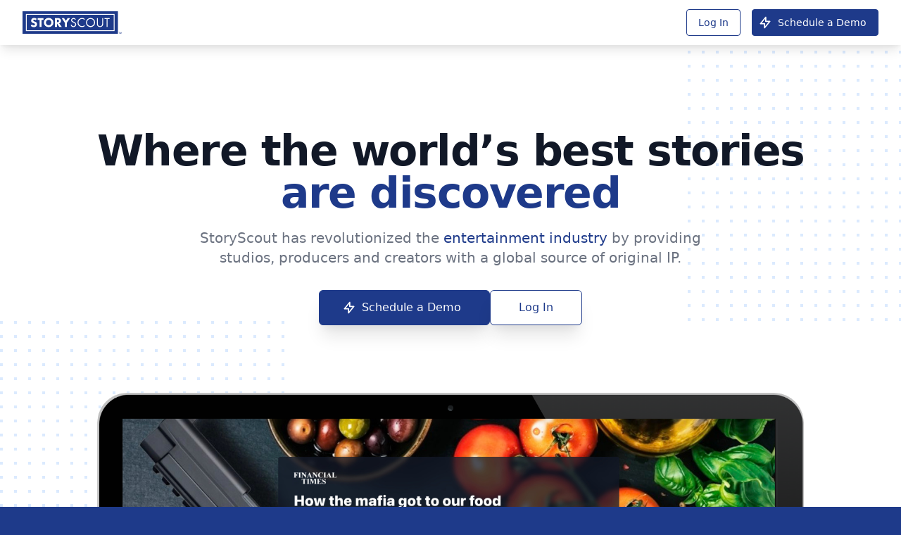

--- FILE ---
content_type: text/html
request_url: https://www.storyscout.com/
body_size: 472
content:
<!DOCTYPE html>
<html lang="">
  <head>
    <meta charset="utf-8">
    <meta http-equiv="X-UA-Compatible" content="IE=edge">
    <meta name="viewport" content="width=device-width,initial-scale=1.0">
    <link rel="icon" href="/favicon.ico">
    <title>Story Scout</title>

    <!-- Google Tag Manager -->
    <script>(function(w,d,s,l,i){w[l]=w[l]||[];w[l].push({'gtm.start':
        new Date().getTime(),event:'gtm.js'});var f=d.getElementsByTagName(s)[0],
      j=d.createElement(s),dl=l!='dataLayer'?'&l='+l:'';j.async=true;j.src=
      'https://www.googletagmanager.com/gtm.js?id='+i+dl;f.parentNode.insertBefore(j,f);
    })(window,document,'script','dataLayer','GTM-MDK4HQZ');</script>
    <!-- End Google Tag Manager -->
  <link href="/js/app.js" rel="preload" as="script"><link href="/js/chunk-vendors.js" rel="preload" as="script"></head>
  <body>
    <!-- Google Tag Manager (noscript) -->
    <noscript><iframe src="https://www.googletagmanager.com/ns.html?id=GTM-MDK4HQZ"
                      height="0" width="0" style="display:none;visibility:hidden"></iframe></noscript>
    <!-- End Google Tag Manager (noscript) -->
    <noscript>
      <strong>We're sorry but storyscout doesn't work properly without JavaScript enabled. Please enable it to continue.</strong>
    </noscript>
    <div id="app"></div>
    <!-- built files will be auto injected -->
  <script type="text/javascript" src="/js/chunk-vendors.js"></script><script type="text/javascript" src="/js/app.js"></script></body>
</html>


--- FILE ---
content_type: image/svg+xml
request_url: https://www.storyscout.com/img/story-scout-logo.2b57ca97.svg
body_size: 1155
content:
<svg xmlns="http://www.w3.org/2000/svg" viewBox="0 0 272.09 61.57">
    <title>StoryScout-logo</title>
    <rect width="261.86" height="61.57" style="fill:rgba(30, 58, 138, 1)"/>
    <path d="M36.45,24.63a5.86,5.86,0,0,0-4-1.73,3,3,0,0,0-2.35.83,2.15,2.15,0,0,0-.61,1.52A1.69,1.69,0,0,0,30,26.58,9.68,9.68,0,0,0,33,28l1.81,0.69a9.65,9.65,0,0,1,3.29,1.84A6,6,0,0,1,39.88,35a8.63,8.63,0,0,1-2.13,6c-2.13,2.24-5.24,2.46-6.82,2.46a10.2,10.2,0,0,1-4.77-1,15.32,15.32,0,0,1-3.54-2.64l2.89-4a14.76,14.76,0,0,0,2.24,1.84,5.6,5.6,0,0,0,3,.87,3.85,3.85,0,0,0,2.53-.83,2.49,2.49,0,0,0,.87-1.95,2.12,2.12,0,0,0-.83-1.73,11.76,11.76,0,0,0-2.82-1.34l-2-.69A8.11,8.11,0,0,1,25.18,30a5.92,5.92,0,0,1-1.44-4.19,7.4,7.4,0,0,1,2.09-5.42,7.75,7.75,0,0,1,6-2.2,11.64,11.64,0,0,1,7.15,2.38Z"
          style="fill:#fff"/>
    <path d="M52.33,23.44V42.83H46.77V23.44H41.54V18.75h16v4.69H52.33Z" style="fill:#fff"/>
    <path d="M81.11,21.71a12.81,12.81,0,0,1,0,18.12,12.86,12.86,0,0,1-9.32,3.54,13.25,13.25,0,0,1-9.39-3.54,12.3,12.3,0,0,1-3.75-9,13.45,13.45,0,0,1,3.72-9.13,12.92,12.92,0,0,1,9.42-3.54A12.87,12.87,0,0,1,81.11,21.71ZM66.49,25.39a7.38,7.38,0,0,0-2.13,5.45,7.18,7.18,0,0,0,2.2,5.42,7.08,7.08,0,0,0,5.16,2,7.29,7.29,0,0,0,5.34-2.06,7.21,7.21,0,0,0,2.09-5.38,7.59,7.59,0,0,0-2.09-5.42,7.72,7.72,0,0,0-5.31-2.06A7.39,7.39,0,0,0,66.49,25.39Z"
          style="fill:#fff"/>
    <path d="M97.46,18.75a8.62,8.62,0,0,1,6.14,2.09,7.26,7.26,0,0,1,2.09,5.38,6.59,6.59,0,0,1-1.88,4.91A7.58,7.58,0,0,1,100.46,33l7.4,9.86h-6.79l-6.5-9.5v9.5H89V18.75h8.45ZM94.57,29.69h1.26a4.57,4.57,0,0,0,3.32-1,3.24,3.24,0,0,0,.9-2.35,2.92,2.92,0,0,0-1.12-2.46,5.43,5.43,0,0,0-3.07-.76h-1.3v6.61Z"
          style="fill:#fff"/>
    <path d="M116.17,31.6l-8.63-12.85h6.57l4.84,7.47,4.84-7.47h6.57L121.73,31.6V42.83h-5.56V31.6Z" style="fill:#fff"/>
    <path d="M144.22,23.51a5.8,5.8,0,0,0-1.41-1.81,4.33,4.33,0,0,0-2.71-.83c-2.38,0-4,1.48-4,3.72a2.52,2.52,0,0,0,.9,2.09,7.86,7.86,0,0,0,2.53,1.52l2.31,1a11.7,11.7,0,0,1,3.72,2.27,5.8,5.8,0,0,1,1.73,4.37c0,4.44-3.29,7.4-7.62,7.4a7.18,7.18,0,0,1-5.24-1.95,8.73,8.73,0,0,1-2.24-4.26l2.6-.72a5.68,5.68,0,0,0,1.44,3.07,4.93,4.93,0,0,0,8.3-3.43,3.59,3.59,0,0,0-1.19-2.82,10.51,10.51,0,0,0-2.89-1.66l-2.17-1a10.66,10.66,0,0,1-3.21-2,5,5,0,0,1-1.66-3.94c0-3.72,2.85-6.21,6.75-6.21A6.52,6.52,0,0,1,144,19.43a7.28,7.28,0,0,1,2.35,2.67Z"
          style="fill:#fff"/>
    <path d="M170.58,24.05a11.86,11.86,0,0,0-3.14-2.24,10.26,10.26,0,0,0-4.15-.94,9.71,9.71,0,0,0-9.68,10,9.64,9.64,0,0,0,9.71,9.82,10,10,0,0,0,4.48-1.12,11,11,0,0,0,2.78-2v3.32a12.54,12.54,0,0,1-7.26,2.35,12.17,12.17,0,0,1-12.46-12.38,12.24,12.24,0,0,1,12.6-12.53,11.35,11.35,0,0,1,7.11,2.38v3.32Z"
          style="fill:#fff"/>
    <path d="M174.19,30.81a12.53,12.53,0,0,1,25.06,0A12.53,12.53,0,0,1,174.19,30.81Zm2.74,0a9.79,9.79,0,1,0,9.78-9.93A9.82,9.82,0,0,0,176.93,30.81Z"
          style="fill:#fff"/>
    <path d="M206.83,33.51c0,2,0,4.22,1.91,5.85a6.43,6.43,0,0,0,7.94,0c1.91-1.62,1.91-3.83,1.91-5.85V18.75h2.67V34.24A9.31,9.31,0,0,1,219.75,40a9.25,9.25,0,0,1-14.08,0,9.31,9.31,0,0,1-1.52-5.78V18.75h2.67V33.51Z"
          style="fill:#fff"/>
    <path d="M233.4,21.27V42.83h-2.67V21.27h-5.85V18.75h14.37v2.53H233.4Z" style="fill:#fff"/>
    <rect x="10.38" y="8.48" width="241.11" height="44.62"
          style="fill:none;stroke:#fff;stroke-miterlimit:10;stroke-width:2.30039628621287px"/>
    <polygon
            points="263.78 57.24 267.21 57.24 267.21 57.88 265.86 57.88 265.86 61.47 265.12 61.47 265.12 57.88 263.78 57.88 263.78 57.24"
            style="fill:rgba(30, 58, 138, 1)"/>
    <polygon
            points="267.69 57.24 268.74 57.24 269.9 60.55 269.92 60.55 271.06 57.24 272.09 57.24 272.09 61.47 271.38 61.47 271.38 58.2 271.37 58.2 270.2 61.47 269.59 61.47 268.41 58.2 268.39 58.2 268.39 61.47 267.69 61.47 267.69 57.24"
            style="fill:rgba(30, 58, 138, 1)"/>
</svg>